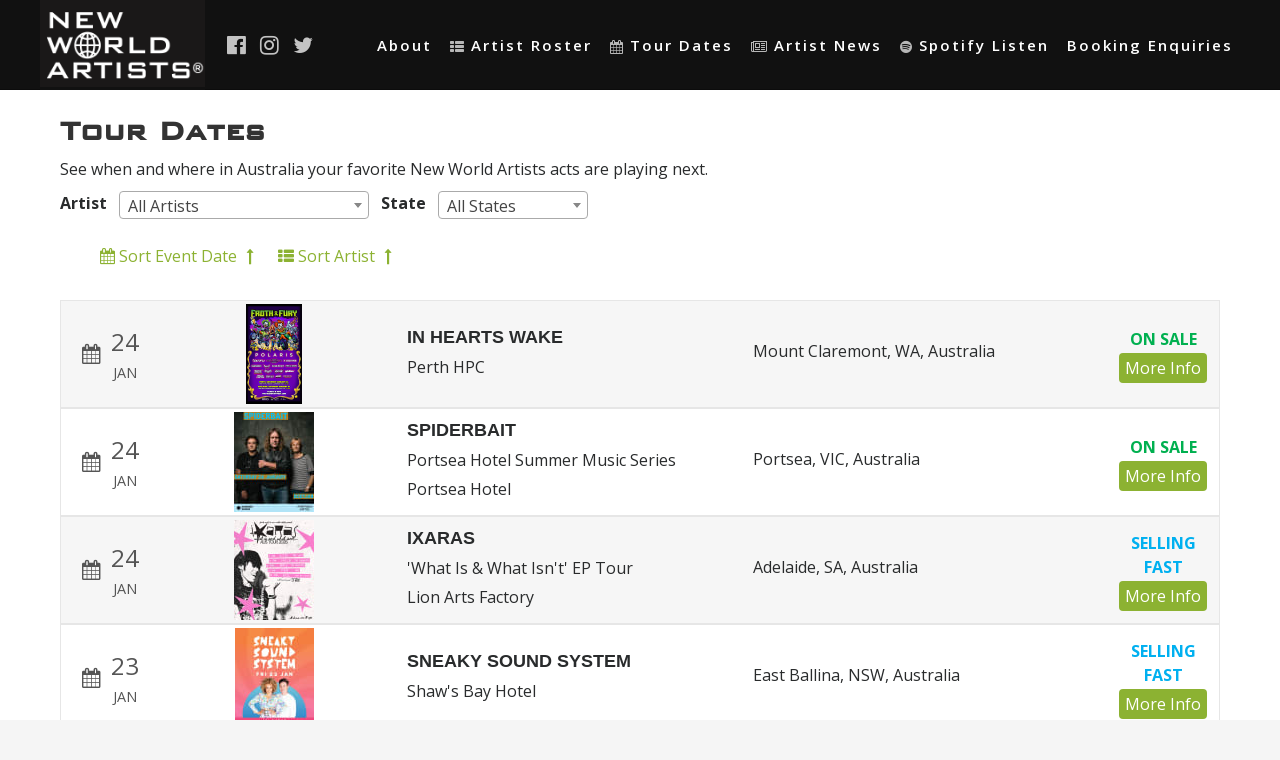

--- FILE ---
content_type: text/html; charset=UTF-8
request_url: https://newworldartists.net/events/?page=6&per-page=25&sort=-o_eventDate
body_size: 4364
content:
<!DOCTYPE html>
<html lang="en-US" class="no-js" prefix="og: http://ogp.me/ns#">
<head>
    <!-- Load our fonts asap-->
    <link href="https://fonts.googleapis.com/css2?family=Open+Sans:ital,wght@0,400;0,600;0,700;0,800;1,400&display=swap" rel="stylesheet">

    <meta charset="UTF-8">
    <meta name="viewport" content="width=device-width, initial-scale=1">
    <meta name="description" content="See when and where in Australia your favorite New World Artists acts are playing next.">
    <link rel="canonical" href="https://newworldartists.net/events/"/>

    <!-- facebook -->
    <meta property="og:locale" content="en_AU"/>
    <meta property="og:type" content="website"/>
    <meta property="og:site_name" content="New World Artists"/>
    <meta property="og:image" content="https://www.newworldartists.net/assets/img/logo-big.png"/>

    <meta name="apple-mobile-web-app-capable" content="yes"/>
    <meta name="apple-mobile-web-app-status-bar-style" content="black"/>
    <meta name="format-detection" content="telephone=no"/>

    <script type="application/ld+json">
        {
            "@context": "http://schema.org",
            "@type": "Organization",
            "address": {
                "@type": "PostalAddress",
                "postOfficeBoxNumber": 362,
                "addressLocality": "CASTLE HILL",
                "addressRegion": "NSW",
                "postalCode": "1765",
                "addressCountry": "Australia"
            },
            "url": "https://newworldartists.net",
            "logo": "https://newworldartists.net/assets/img/logo-big.png",
            "telephone": "+61 02 9037 4180",
            "faxNumber": "+61 02 8323 4383",
            "name": "New World Artists"
        }
    </script>


    <meta name="csrf-param" content="_csrf">
<meta name="csrf-token" content="IwGQ57A56RABaTRaBhADTwH_CcPfvoQPlINptNEVHktvd8-01GC9PVAOfTVCd1A9cLBfhubXxm3n6wPfqFJ6BA==">
    <title>Tour Dates | New World Artists</title>

    <link href="https://newworldartists.net/dist/styles/main_3d77fbde.css" rel="stylesheet">        <script src="https://ajax.googleapis.com/ajax/libs/jquery/2.2.4/jquery.min.js"></script>
    <script>(function (w, d, s, l, i) {
            w[l] = w[l] || [];
            w[l].push({
                'gtm.start':
                    new Date().getTime(), event: 'gtm.js'
            });
            var f = d.getElementsByTagName(s)[0],
                j = d.createElement(s), dl = l != 'dataLayer' ? '&l=' + l : '';
            j.async = true;
            j.src =
                '//www.googletagmanager.com/gtm.js?id=' + i + dl;
            f.parentNode.insertBefore(j, f);
        })(window, document, 'script', 'dataLayer', 'GTM-WHVG83');</script>

</head>
<body class="loading action-index controller-events page-events-index">
<!-- Google Tag Manager -->
<noscript>
    <iframe src="//www.googletagmanager.com/ns.html?id=GTM-WHVG83"
            height="0" width="0" style="display:none;visibility:hidden"></iframe>
</noscript>

<!-- End Google Tag Manager -->
<div class="header-container">
    <header data-headroom data-offset="145">
        <div class="container">
            <div class="pull-left">
                <h1 class="pull-left">
                    <a href="/"><img id="logo" class="pollyfilled" src="/assets/img/logo.png" width="190" height="100" alt="New World Artists"></a>                </h1>
                <div class="social-links pull-left">
                    <a target="_blank" href="https://www.facebook.com/newworldartists/" title="NWA Facebook"><i
                                class="fa fa-facebook-official"></i></a>
                    <a target="_blank" href="https://instagram.com/newworldartists/" title="NWA Instagram"><i
                                class="fa fa-instagram"></i></a>
                    <a target="_blank" href="https://twitter.com/NewWorldArtists" title="NWA Twitter"><i
                                class="fa fa-twitter"></i></a>
                </div>
            </div>
            <div class="pull-right nav-container">
                <div id="alt-nav" aria-controls="main-nav">
                    <i class="fa fa-bars"></i>
                </div>
                <nav class="menu" id="main-nav">
                    <ul><li><a href="/about/">About</a></li>
<li><a href="/artists/"><i class="fa fa-th-list"></i>Artist Roster</a></li>
<li class="active"><a href="/events/"><i class="fa fa-calendar"></i>Tour Dates</a></li>
<li><a href="/news/"><i class="fa fa-newspaper-o"></i>Artist News</a></li>
<li><a href="/listen/"><i class="fa fa-spotify"></i>Spotify Listen </a></li>
<li><a href="/artist/book/">Booking Enquiries</a></li></ul>                </nav>
            </div>
        </div>
    </header>
    
</div>
<main id="content">
    <div class="container">                <h1 class="title">Tour Dates</h1>
    <p>See when and where in Australia your favorite New World Artists acts are playing next.</p>

<div id="pjax-container" data-pjax-container="" data-pjax-push-state data-pjax-replace-state data-pjax-timeout="3000">
<div class="event-form">
	<form id="search-form" class="inline-input" action="/events/?page=6&amp;per-page=25&amp;sort=-o_eventDate" method="post" data-pjax>
<input type="hidden" name="_csrf" value="IwGQ57A56RABaTRaBhADTwH_CcPfvoQPlINptNEVHktvd8-01GC9PVAOfTVCd1A9cLBfhubXxm3n6wPfqFJ6BA==">
	<div class="form-group field-booking-sartistname">
<label class="control-label" for="booking-sartistname">Artist</label>
<select id="booking-sartistname" class="select2" name="Booking[sArtistName]" style="width: 250px">
<option value="">All Artists</option>
<option value="1300">1300</option>
<option value="Allday">Allday</option>
<option value="Anna Lunoe">Anna Lunoe</option>
<option value="Australian Rock Collective (ARC)">Australian Rock Collective (ARC)</option>
<option value="Banks Arcade">Banks Arcade</option>
<option value="THE BLSSM">THE BLSSM</option>
<option value="British India">British India</option>
<option value="Butterfingers">Butterfingers</option>
<option value="Daine">Daine</option>
<option value="Darren Middleton (Powderfinger)">Darren Middleton (Powderfinger)</option>
<option value="Dave Gleeson">Dave Gleeson</option>
<option value="DIESEL">DIESEL</option>
<option value="Ebony Boadu">Ebony Boadu</option>
<option value="Ennaria">Ennaria</option>
<option value="Friday*">Friday*</option>
<option value="Grinspoon">Grinspoon</option>
<option value="Gyroscope">Gyroscope</option>
<option value="Hope D">Hope D</option>
<option value="In Hearts Wake">In Hearts Wake</option>
<option value="Ixaras">Ixaras</option>
<option value="King Parrot">King Parrot</option>
<option value="LARGE MIRAGE">LARGE MIRAGE</option>
<option value="Mallrat">Mallrat</option>
<option value="MAMMAL">MAMMAL</option>
<option value="Maple&#039;s Pet Dinosaur">Maple&#039;s Pet Dinosaur</option>
<option value="Nat&#039;s What I Reckon">Nat&#039;s What I Reckon</option>
<option value="Ninajirachi">Ninajirachi</option>
<option value="Ocean Sleeper">Ocean Sleeper</option>
<option value="Plini">Plini</option>
<option value="The Potbelleez">The Potbelleez</option>
<option value="Purple Disturbance">Purple Disturbance</option>
<option value="RedHook">RedHook</option>
<option value="The Screaming Jets">The Screaming Jets</option>
<option value="Silverchair">Silverchair</option>
<option value="Sneaky Sound System">Sneaky Sound System</option>
<option value="Spiderbait">Spiderbait</option>
<option value="Steve Clisby">Steve Clisby</option>
<option value="Thy Art Is Murder">Thy Art Is Murder</option>
<option value="Tyne-James Organ">Tyne-James Organ</option>
<option value="Steve Hughes">Steve Hughes</option>
<option value="- DIESEL -">- DIESEL -</option>
</select>

<div class="help-block"></div>
</div>
	<div class="form-group field-booking-svenuestate">
<label class="control-label" for="booking-svenuestate">State</label>
<select id="booking-svenuestate" class="select2" name="Booking[sVenueState]" style="width: 150px">
<option value="">All States</option>
<option value="ACT">ACT</option>
<option value="NSW">NSW</option>
<option value="NT">NT</option>
<option value="QLD">QLD</option>
<option value="SA">SA</option>
<option value="TAS">TAS</option>
<option value="VIC">VIC</option>
<option value="WA">WA</option>
</select>

<div class="help-block"></div>
</div>

	</form></div>

    <div class="events-container clearfix">

		<div id="w0" class="list-view"><ul class="sorter">
<li><a class="desc" href="/events/?page=6&amp;per-page=25&amp;sort=o_eventDate" data-sort="o_eventDate"><i class="fa fa-calendar"></i> Sort Event Date <i class="s-order fa fa-long-arrow-down"></i></a></li>
<li><a href="/events/?page=6&amp;per-page=25&amp;sort=o_artistName" data-sort="o_artistName"><i class="fa fa-th-list"></i> Sort Artist <i class="s-order fa fa-long-arrow-down"></i></a></li>
</ul>
<div class="event-article clearfix " data-key="12377"><article itemscope itemtype="http://schema.org/MusicEvent">
    <div class="event-container">
        <div class="event-date">
            <time itemprop="startDate">
                <i class="fa fa-calendar"></i>
                <span class="time-day">24</span>
                <span class="time-month">Jan</span>
            </time>
        </div>
        <div class="event-poster">
							<img class="pollyfilled lazyload" alt="Tour Poster" data-src="https://res.cloudinary.com/newworldartists/image/upload/f_auto,q_auto,dpr_auto,h_100,c_fill/v1758090732/static/posters/ihw260124.png">			        </div>
        <div class="event-info ">
            <div itemprop="location" itemscope="" itemtype="http://schema.org/MusicVenue">
                <div class="half">
                    <p class="artist-name">In Hearts Wake</p>
					                    <p itemprop="name">Perth HPC </p>
                </div>
                <div class="half">
                    <p itemprop="address">Mount Claremont, WA, Australia</p>
                </div>
            </div>
        </div>
        <div class="event-moreinfo">
			                <p><span class="bold" style="color: #00B050">ON SALE</span></p>
			            <a href="/events/12377/in-hearts-wake-perth-hpc-sat-24-jan-2026/">
                <span class="btn btn-primary">More Info</span>
            </a>
        </div>
    </div>
</article>
</div>
<div class="event-article clearfix " data-key="12364"><article itemscope itemtype="http://schema.org/MusicEvent">
    <div class="event-container">
        <div class="event-date">
            <time itemprop="startDate">
                <i class="fa fa-calendar"></i>
                <span class="time-day">24</span>
                <span class="time-month">Jan</span>
            </time>
        </div>
        <div class="event-poster">
							<img class="pollyfilled lazyload" alt="Tour Poster" data-src="https://res.cloudinary.com/newworldartists/image/upload/f_auto,q_auto,dpr_auto,h_100,c_fill/v1760596384/static/posters/sbt260124.jpg">			        </div>
        <div class="event-info ">
            <div itemprop="location" itemscope="" itemtype="http://schema.org/MusicVenue">
                <div class="half">
                    <p class="artist-name">Spiderbait</p>
					                        <p>Portsea Hotel Summer Music Series</p>
					                    <p itemprop="name">Portsea Hotel </p>
                </div>
                <div class="half">
                    <p itemprop="address">Portsea, VIC, Australia</p>
                </div>
            </div>
        </div>
        <div class="event-moreinfo">
			                <p><span class="bold" style="color: #00B050">ON SALE</span></p>
			            <a href="/events/12364/spiderbait-portsea-hotel-sat-24-jan-2026/">
                <span class="btn btn-primary">More Info</span>
            </a>
        </div>
    </div>
</article>
</div>
<div class="event-article clearfix " data-key="12508"><article itemscope itemtype="http://schema.org/MusicEvent">
    <div class="event-container">
        <div class="event-date">
            <time itemprop="startDate">
                <i class="fa fa-calendar"></i>
                <span class="time-day">24</span>
                <span class="time-month">Jan</span>
            </time>
        </div>
        <div class="event-poster">
							<img class="pollyfilled lazyload" alt="Tour Poster" data-src="https://res.cloudinary.com/newworldartists/image/upload/f_auto,q_auto,dpr_auto,h_100,c_fill/v1761087489/static/posters/ixaras---what-is--what-isnt-ep-tour.png">			        </div>
        <div class="event-info ">
            <div itemprop="location" itemscope="" itemtype="http://schema.org/MusicVenue">
                <div class="half">
                    <p class="artist-name">Ixaras</p>
					                        <p>'What Is & What Isn't' EP Tour</p>
					                    <p itemprop="name">Lion Arts Factory </p>
                </div>
                <div class="half">
                    <p itemprop="address">Adelaide, SA, Australia</p>
                </div>
            </div>
        </div>
        <div class="event-moreinfo">
			                <p><span class="bold" style="color: #00B0F0">SELLING FAST</span></p>
			            <a href="/events/12508/ixaras-lion-arts-factory-sat-24-jan-2026/">
                <span class="btn btn-primary">More Info</span>
            </a>
        </div>
    </div>
</article>
</div>
<div class="event-article clearfix " data-key="12603"><article itemscope itemtype="http://schema.org/MusicEvent">
    <div class="event-container">
        <div class="event-date">
            <time itemprop="startDate">
                <i class="fa fa-calendar"></i>
                <span class="time-day">23</span>
                <span class="time-month">Jan</span>
            </time>
        </div>
        <div class="event-poster">
							<img class="pollyfilled lazyload" alt="Tour Poster" data-src="https://res.cloudinary.com/newworldartists/image/upload/f_auto,q_auto,dpr_auto,h_100,c_fill/v1765778371/static/posters/sss260123.jpg">			        </div>
        <div class="event-info ">
            <div itemprop="location" itemscope="" itemtype="http://schema.org/MusicVenue">
                <div class="half">
                    <p class="artist-name">Sneaky Sound System</p>
					                    <p itemprop="name">Shaw's Bay Hotel </p>
                </div>
                <div class="half">
                    <p itemprop="address">East Ballina, NSW, Australia</p>
                </div>
            </div>
        </div>
        <div class="event-moreinfo">
			                <p><span class="bold" style="color: #00B0F0">SELLING FAST</span></p>
			            <a href="/events/12603/sneaky-sound-system-shaws-bay-hotel-fri-23-jan-2026/">
                <span class="btn btn-primary">More Info</span>
            </a>
        </div>
    </div>
</article>
</div>
<ul class="pagination"><li class="prev"><a href="/events/?page=5&amp;per-page=25&amp;sort=-o_eventDate" data-page="4">&laquo;</a></li>
<li><a href="/events/?page=1&amp;per-page=25&amp;sort=-o_eventDate" data-page="0">1</a></li>
<li><a href="/events/?page=2&amp;per-page=25&amp;sort=-o_eventDate" data-page="1">2</a></li>
<li><a href="/events/?page=3&amp;per-page=25&amp;sort=-o_eventDate" data-page="2">3</a></li>
<li><a href="/events/?page=4&amp;per-page=25&amp;sort=-o_eventDate" data-page="3">4</a></li>
<li><a href="/events/?page=5&amp;per-page=25&amp;sort=-o_eventDate" data-page="4">5</a></li>
<li class="active"><a href="/events/?page=6&amp;per-page=25&amp;sort=-o_eventDate" data-page="5">6</a></li>
<li class="next disabled"><span>&raquo;</span></li></ul></div>
    </div>

</div>    </div></main>


<footer class="footer">
    <div class="container">
        <p>This website and its contents are protected by copyright © 2007 - 2026 and used under licence granted to New World Artists Trust by the copyright owner. All rights reserved.</p>
    </div>
</footer>

<script src="https://newworldartists.net/dist/scripts/main_3d77fbde.js"></script>
<script>jQuery(function ($) {
jQuery('#search-form').yiiActiveForm([], []);
$('.list-view').infinitescroll({"pagination":".pagination","next":".pagination .next a:first","item":".event-article","state":{"isPaused":false},"pjax":{"container":"pjax-container"},"bufferPx":40,"wrapper":".events-container","alwaysHidePagination":true});

jQuery(document).pjax("#pjax-container a", "#pjax-container", {"push":true,"replace":true,"timeout":3000,"scrollTo":false});
jQuery(document).on('submit', "#search-form", function (event) {jQuery.pjax.submit(event, '#pjax-container', {"push":true,"replace":true,"timeout":3000,"scrollTo":false});});
jQuery(document).on('change', '#pjax-container input, #pjax-container select', function (event) {

             $("#search-form").trigger('submit');
            });
$(document)
            .on('pjax:start', function() {
                $("#search-form").find('.fa').remove();
                $("#search-form").append('<i class="fa fa-spinner fa-pulse"></i>');
            })
            .on('pjax:end', function() {
                $("#search-form").find('.fa').remove();
            })
});</script>
</body>
</html>


--- FILE ---
content_type: text/plain
request_url: https://www.google-analytics.com/j/collect?v=1&_v=j102&a=611958353&t=pageview&_s=1&dl=https%3A%2F%2Fnewworldartists.net%2Fevents%2F%3Fpage%3D6%26per-page%3D25%26sort%3D-o_eventDate&ul=en-us%40posix&dt=Tour%20Dates%20%7C%20New%20World%20Artists&sr=1280x720&vp=1280x720&_u=YEBAAAABAAAAAC~&jid=195715931&gjid=517571170&cid=380212459.1769152335&tid=UA-13081838-1&_gid=373010859.1769152335&_r=1&_slc=1&gtm=45He61m0n71WHVG83za200&gcd=13l3l3l3l1l1&dma=0&tag_exp=103116026~103200004~104527906~104528501~104684208~104684211~105391252~115616986~115938465~115938468~116682875~117041588&z=1901088723
body_size: -452
content:
2,cG-J40V30YS75